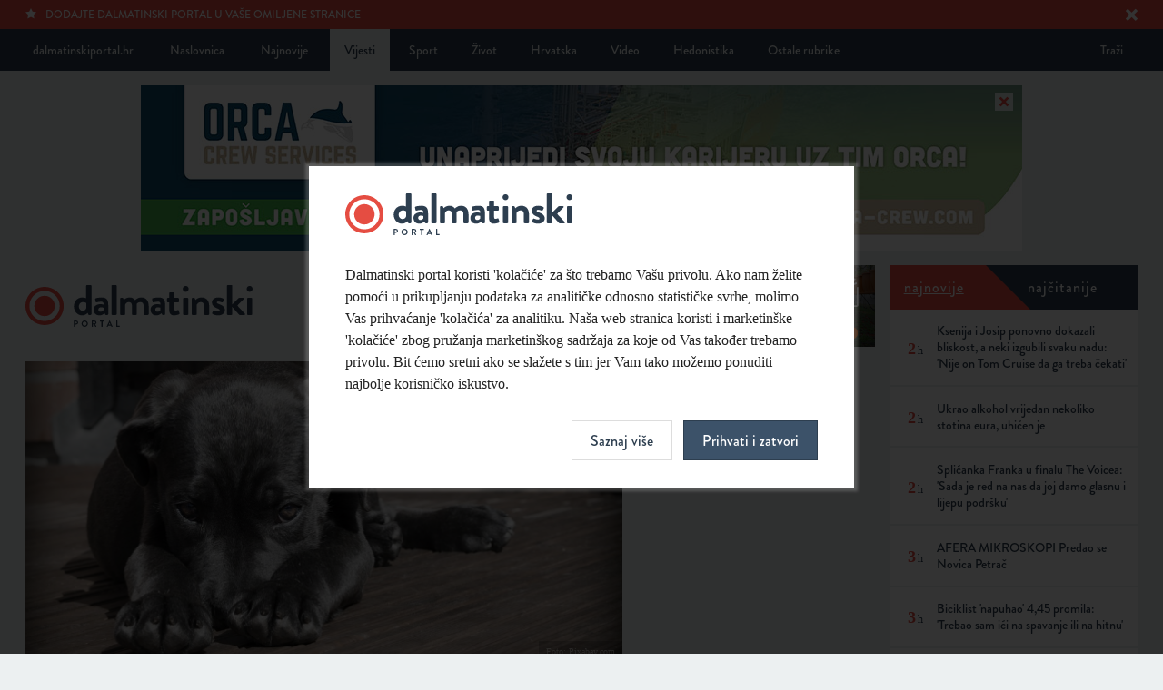

--- FILE ---
content_type: text/html; charset=UTF-8
request_url: https://dalmatinskiportal.hr/vijesti/vau-park--ljubimci-na-gripama-ce-dobiti-svoje-mjesto-za-igru-bez-povodca/181440
body_size: 6199
content:
<!DOCTYPE html>
<html lang="hr">
<head>
    <meta charset="utf-8">
    <base href="https://dalmatinskiportal.hr/" />
    
        <title>VAU PARK: Ljubimci na Gripama će dobiti svoje mjesto za igru bez povodca | Dalmatinski portal</title>
        <meta property="fb:app_id" content="344451899631826"/>
        <meta name="description" content="Uskoro kreću radovi">

		<meta itemprop="name" content="VAU PARK: Ljubimci na Gripama će dobiti svoje mjesto za igru bez povodca" />
		<meta itemprop="description" content="Uskoro kreću radovi" />
		<meta itemprop="image" content="https://dalmatinskiportal.hr/sadrzaj/vijesti/velika/2019-06-07-10-27-8304-.jpg" />

		<meta property="og:title" content="VAU PARK: Ljubimci na Gripama će dobiti svoje mjesto za igru bez povodca" />
		<meta property="og:description" content="Uskoro kreću radovi" />
		<meta property="og:image" content="https://dalmatinskiportal.hr/sadrzaj/vijesti/velika/2019-06-07-10-27-8304-.jpg" />
		<meta property="og:site_name" content="Dalmatinski portal"/>
		<meta property="og:type" content="article" />
		<meta property="og:url" content="https://dalmatinskiportal.hr/vijesti/vau-park--ljubimci-na-gripama-ce-dobiti-svoje-mjesto-za-igru-bez-povodca/181440" />


		<meta name="twitter:site" content="@DalmatinskiP"/>
		<meta name="twitter:creator" content="@DalmatinskiP"/>
		<meta name="twitter:card" content="summary_large_image"/>
		<meta name="twitter:url" content="https://dalmatinskiportal.hr/vijesti/vau-park--ljubimci-na-gripama-ce-dobiti-svoje-mjesto-za-igru-bez-povodca/181440" />
		<meta name="twitter:title" content="VAU PARK: Ljubimci na Gripama će dobiti svoje mjesto za igru bez povodca" />
		<meta name="twitter:description" content="Uskoro kreću radovi /cc @DalmatinskiP" />
		<meta name="twitter:image:src" content="https://dalmatinskiportal.hr/sadrzaj/vijesti/velika/2019-06-07-10-27-8304-.jpg">

    <meta property="fb:app_id" content="1750267398634900" />
    <meta name="keywords" content="Dalmatinskiportal, Dalmacija, Split, novosti, vijesti, sport, Hajduk">
    <meta name="viewport" content="width=device-width" />
    <meta http-equiv="X-UA-Compatible" content="IE=edge">
    <link rel="shortcut icon" href="assets/layout/about/favicon.ico"/>
    <link rel="apple-touch-icon" href="assets/layout/about/touch_icon.png">
    <link rel="stylesheet" href="/assets/css/style.css?v=2022-11-16-17-10-09">
    <script src="//use.typekit.net/sdv7ryj.js"></script>
    <script>try{Typekit.load();}catch(e){}</script>
    <link rel="alternate" type="application/rss+xml" title="Dalmatinski portal - Vijesti" href="https://dalmatinskiportal.hr/sadrzaj/rss/vijesti.xml" />
    <link rel="alternate" type="application/rss+xml" title="Dalmatinski portal - Vijesti o Hajduku" href="https://dalmatinskiportal.hr/sadrzaj/rss/hajduk.xml" />
    
		<script src="https://ajax.googleapis.com/ajax/libs/jquery/1.10.2/jquery.min.js"></script>
	
<!-- Google tag (gtag.js) -->
<script async src="https://www.googletagmanager.com/gtag/js?id=G-7K2DPX7SFW"></script>
<script>
  window.dataLayer = window.dataLayer || [];
  function gtag(){dataLayer.push(arguments);}
  gtag('js', new Date());

  gtag('config', 'G-7K2DPX7SFW');
</script>
<script type="text/javascript">
!function(){"use strict";function e(e){var t=!(arguments.length>1&&void 0!==arguments[1])||arguments[1],c=document.createElement("script");c.src=e,t?c.type="module":(c.async=!0,c.type="text/javascript",c.setAttribute("nomodule",""));var n=document.getElementsByTagName("script")[0];n.parentNode.insertBefore(c,n)}!function(t,c){!function(t,c,n){var a,o,r;n.accountId=c,null!==(a=t.marfeel)&&void 0!==a||(t.marfeel={}),null!==(o=(r=t.marfeel).cmd)&&void 0!==o||(r.cmd=[]),t.marfeel.config=n;var i="https://sdk.mrf.io/statics";e("".concat(i,"/marfeel-sdk.js?id=").concat(c),!0),e("".concat(i,"/marfeel-sdk.es5.js?id=").concat(c),!1)}(t,c,arguments.length>2&&void 0!==arguments[2]?arguments[2]:{})}(window,6408,{} /* Config */)}();
</script>
</head>
<body>

		
<!--[if lt IE 7]>
	<p class="chromeframe">Vaš preglednik je <strong>zastario</strong>. Zbog svoje sigurnosti, <a href="http://browsehappy.com/" target="_blank">nadogradite svoj preglednik</a> ili barem <a href="http://www.google.com/chromeframe/?redirect=true" target="_blank">aktivirajte Google Chrome Frame</a>.</p>
<![endif]-->
<noscript>
	<p class="chromeframe">Vaš preglednik ne podržava JavaScript koji je potreban za pregled stranice. Uključite JavaScript ili <a href="https://browsehappy.com/" target="_blank">nadogradite svoj preglednik</a>.</p>
</noscript>
<div class="accept-cookies-modal">
    <form action="/prihvati-kolacice?returnUrl=/vijesti/vau-park--ljubimci-na-gripama-ce-dobiti-svoje-mjesto-za-igru-bez-povodca/181440" method="post" class="accept-cookies">
        <div class="logo"></div>
        <p>Dalmatinski portal koristi 'kolačiće' za što trebamo Vašu privolu. Ako nam želite pomoći u prikupljanju podataka za analitičke odnosno statističke svrhe, molimo Vas prihvaćanje 'kolačića' za analitiku. Naša web stranica koristi i marketinške 'kolačiće' zbog pružanja marketinškog sadržaja za koje od Vas također trebamo privolu. Bit ćemo sretni ako se slažete s tim jer Vam tako možemo ponuditi najbolje korisničko iskustvo.</p>
        <div style="display: none" id="CookiesModalDetails">
            <div class="form-group">
                <input type="checkbox" id="funkcionalni" name="kolacici[]" value="funkcionalni" class="form-control"
                       checked>
                <label for="funkcionalni">Slažem se s uporabom funkcionalnih kolačića.</label>
            </div>
            <div class="form-group">
                <input type="checkbox" id="analiticki" name="kolacici[]" value="analiticki" class="form-control" checked>
                <label for="analiticki">Slažem se s uporabom analitičkih kolačića.</label>
            </div>
            <div class="form-group">
                <input type="checkbox" id="marketinski" name="kolacici[]" value="marketinski" class="form-control" checked>
                <label for="marketinski">Slažem se s uporabom marketinških kolačića.</label>
            </div>

            <p>Više informacija možete pročitati u <a href="/pravila-privatnosti">Pravilima privatnosti</a>.</p>
        </div>

        <div class="actions">
            <input type="hidden" name="kolacic_poslan" value="1">
            <a class="btn" id="CookiesModalShowMoreBtn" onclick="CookiesModalShowDetails()">Saznaj više</a>
            <button type="submit" class="btn blue">Prihvati i zatvori</button>
        </div>
    </form>
    <script>
        function CookiesModalShowDetails() {
            document.getElementById("CookiesModalDetails").style.display = "block";
            document.getElementById("CookiesModalShowMoreBtn").style.display = "none";
        }
    </script>
</div>

    <div class="page_wrapper open_news">
        <nav class="top_navigation">
            <div class="container">
							
        <a id="meni_mob"></a>

        <div class="links left">
            <a href="naslovnica">dalmatinskiportal.hr</a>
            <a href="naslovnica" class="naslovnica">Naslovnica</a>
            <a href="najnovije">Najnovije</a>

            <a href="vijesti" class="active">Vijesti</a><a href="sport">Sport</a><a href="zivot">Život</a><a href="hrvatska">Hrvatska</a><a href="video">Video</a><a href="hedonistika">Hedonistika</a><div class="dropdown-holder"><a class="dropdown-btn">Ostale rubrike</a><div class="dropdown"><a href="energija-i-ekologija">Energija i ekologija</a><a href="1-na-10">1 na 10</a><a href="vjencanje">Vjenčanje</a><a href="nekretnine">Nekretnine</a><a href="sport-365">Sport 365</a><a href="turizam">Turizam</a><a href="svijet">Svijet</a><a href="zdravlje">Zdravlje</a><a href="gastro">Gastro</a>
        </div>
        </div>
        </div>
        <div class="links right">
            <a href="trazilica" class="pull-right">Traži</a>
        </div>            </div>
        </nav><!-- /.top_navigation-->

        <div class="container">
					
                    <div class="banner toogle_banner top_banner" id="banner_1088">
                        <a href="https://www.orca-crew.com/" target="_blank" data-ad="1088-vijesti" class="ad-click-banner">
                            <img src="sadrzaj/baneri/veliki/2025-08-12-11-24-251-.jpg" />
                        </a>
                        <span class="close_banner" data-baner-id="1088" data-baner-height="182"></span>
                    </div>        </div>

        <div class="container">

            <div class="container_inner articles_grid">

							<header class="main_header">

            <div class="logo_part">
                <a href="naslovnica" class="logo"></a>
            </div>

    
                    <div class="banner " id="banner_1054">
                        <a href="https://www.otpbanka.hr/mali-i-srednji-poduzetnici/racun-za-redovno-poslovanje-poslovnog-subjekta?utm_source=dalmatinskiportal_hr&utm_medium=display&utm_campaign=mse_business_account&utm_content=580x90" target="_blank" data-ad="1054-vijesti" class="ad-click-banner">
                            <img src="sadrzaj/baneri/veliki/2025-04-25-09-08-9027-.jpg" />
                        </a>
                        
                    </div>
        </header><!-- /.main_header -->
        <div class="clearfix"></div>
        
                <div class="clearfix"></div>

                <section class="open_article">

                    <div class="open_article_content">
                        <div class="image">
													<span class="photo_author">Foto: Pixabay.com</span>
                            <img src="https://dalmatinskiportal.hr/sadrzaj/vijesti/velika/2019-06-07-10-27-8304-.jpg"
                                 alt="VAU PARK: Ljubimci na Gripama će dobiti svoje mjesto za igru bez povodca"
                                 title=" | Autor: Pixabay.com"/>
                        </div><!-- /.image -->

											
                        <div class="info">
                            <h1 class="title">VAU PARK: Ljubimci na Gripama će dobiti svoje mjesto za igru bez povodca</h1>
													<!-- Your share button code -->
							<div class="top-social">
								<div class="fb-share-button" data-href="https://dalmatinskiportal.hr/vijesti/vau-park--ljubimci-na-gripama-ce-dobiti-svoje-mjesto-za-igru-bez-povodca/181440"  data-share="true" data-layout="button_count"></div>
								<div class="options">
									<div class="article_sharing">
			                           <div class="addthis_native_toolbox"></div>
			                        </div>
	                            </div>
                            </div>                            <h2 class="subtitle">Uskoro kreću radovi</h2>
                        </div><!-- /.info -->

                        <div class="txt" id="textVijesti">
													<div class="hidden" id="inArticleBanners">                            <div class="banner-placeholder-wrapper interscroler" data-position="1"
                                 data-interscroler="true" data-category="1"></div><input type="hidden" value="3" id="displayBanners"></div><p>Gradski kotar Gripe dobit će 'vau park', livadu za istrčavanje pasa. Bit će smješten na površini iznad tunela u Dubrovačkoj ulici, uz parkiralište. </p>

<p>U potpunosti će ga financirati Gradski kotar Gripe čiji predsjednik <b>Karlo Pilko</b> se i borio za realizaciju.   </p>

<p>- Grad je kroz lanjski rebalans planirao financiranje, ali nije izvršeno, stoga smo mi u kotaru odlučili financirati u cijelosti - kaže Pilko.</p>

<p>Najveći dio radova, kako nam je otkrio, bit će uskoro izvršen, dok će se postupno nadograđivati kroz sljedeću godinu.</p>

<p>Planirani radovi za ovu fazu vrijedni su 2800 eura, a obuhvaćaju čišćenje i uređenje površine, probijanje zida, dostavu i postavljanje vrata te klupe za sjedenje i koša za otpad kućnih ljubimaca.</p>						
								<!-- Your share button code -->
								<div class="fb-share-button" data-href="https://dalmatinskiportal.hr/vijesti/vau-park--ljubimci-na-gripama-ce-dobiti-svoje-mjesto-za-igru-bez-povodca/181440" data-title="VAU PARK: Ljubimci na Gripama će dobiti svoje mjesto za igru bez povodca" data-share="true" data-layout="button_count">
								</div>
                                <div class="options">								
                                    <div class="article_sharing">
                                        <div class="addthis_native_toolbox"></div>
                                    </div>
                                    <div class="clearfix"></div>
                                </div><div class="article_date"><b>Živana Šušak Živković</b> | 25. 09. 2023. | 15:42h</div>                        </div><!-- /.txt -->

                                                    <div class="midas-widget-holder">
                                <div id="midasWidget__911"></div>
                                <div id="midasWidget__10037"></div>
                            </div>

											                          <div class="your_emotion">
                              <span class="title">Vaša reakcija na temu</span>

                                                        </div><!-- /.your_emotion-->
												
                                                <div class="midas-widget-holder"><div id="midasWidget__236"></div></div>
												

                        
											
											
                    </div><!-- /.open_article_content -->

                    <div class="open_article_right">
                                            </div><!-- /.open_article_right -->

                </section><!-- /.open_article -->

                <div class="clearfix"></div>

							
            </div><!-- /.articles_grd-->

                <div class="right_flyout">
        <div class="holder">
            <div class="social" id="najnovijeNajcitanije">
                <nav class="navigation multiple najnovije">
                    <a class="active" data-content="najnovije"><span>Najnovije</span></a>
                    <a data-content="najcitanije"><span>Najčitanije</span></a>
                </nav>
                <section class="split_now activated najnovije-najcitanije hidden" id="najcitanije">
									                </section>

                <section class="split_now activated najnovije-najcitanije" id="najnovije">
									
	    <a href="/zivot/ksenija-i-josip-ponovno-dokazali-bliskost--a-neki-izgubili-svaku-nadu-nije-on-tom-cruise-da-ga-treba-cekati-/258455" class="status">
            <div class="content with-date">
                <span class="date"><strong>2<i class="inline">h</i></strong></span>
                <span class="author">Ksenija i Josip ponovno dokazali bliskost, a neki izgubili svaku nadu: 'Nije on Tom Cruise da ga treba čekati'</span>
            </div>
            <div class="clearfix"></div>
        </a>
	    
	    <a href="/hrvatska/ukrao-alkohol-vrijedan-nekoliko-stotina-eura--uhicen-je/258454" class="status">
            <div class="content with-date">
                <span class="date"><strong>2<i class="inline">h</i></strong></span>
                <span class="author">Ukrao alkohol vrijedan nekoliko stotina eura, uhićen je</span>
            </div>
            <div class="clearfix"></div>
        </a>
	    
	    <a href="/zivot/splicanka-franka-u-finalu-the-voicea-sada-je-red-na-nas-da-joj-damo-glasnu-i-lijepu-podrsku-/258453" class="status">
            <div class="content with-date">
                <span class="date"><strong>2<i class="inline">h</i></strong></span>
                <span class="author">Splićanka Franka u finalu The Voicea: 'Sada je red na nas da joj damo glasnu i lijepu podršku'</span>
            </div>
            <div class="clearfix"></div>
        </a>
	    
	    <a href="/hrvatska/afera-mikroskopi-predao-se-novica-petrac/258452" class="status">
            <div class="content with-date">
                <span class="date"><strong>3<i class="inline">h</i></strong></span>
                <span class="author">AFERA MIKROSKOPI Predao se Novica Petrač</span>
            </div>
            <div class="clearfix"></div>
        </a>
	    
	    <a href="/hrvatska/biciklist--napuhao--4-45-promila-trebao-sam-ici-na-spavanje-ili-na-hitnu-/258451" class="status">
            <div class="content with-date">
                <span class="date"><strong>3<i class="inline">h</i></strong></span>
                <span class="author">Biciklist 'napuhao' 4,45 promila: 'Trebao sam ići na spavanje ili na hitnu'</span>
            </div>
            <div class="clearfix"></div>
        </a>
	    
	    <a href="/energija-i-ekologija/sijecanjski-minusi-cekaju-nas-veci-racuni-za-struju-i-plin/258449" class="status">
            <div class="content with-date">
                <span class="date"><strong>4<i class="inline">h</i></strong></span>
                <span class="author">SIJEČANJSKI MINUSI Čekaju nas veći računi za struju i plin</span>
            </div>
            <div class="clearfix"></div>
        </a>
	    
	    <a href="/turizam/besplatni-razgled-metkovica-u-sklopu-projekta--upoznaj-svoju-zemlju-/258448" class="status">
            <div class="content with-date">
                <span class="date"><strong>5<i class="inline">h</i></strong></span>
                <span class="author">Besplatni razgled Metkovića u sklopu projekta 'Upoznaj svoju zemlju'</span>
            </div>
            <div class="clearfix"></div>
        </a>
	    
	    <a href="/sport-365/dakar-classic-rally-sebalj-se-vratio-idemo-brzinac-po-brzinac-/258447" class="status">
            <div class="content with-date">
                <span class="date"><strong>5<i class="inline">h</i></strong></span>
                <span class="author">DAKAR CLASSIC RALLY Šebalj se vratio: 'Idemo brzinac po brzinac'</span>
            </div>
            <div class="clearfix"></div>
        </a>
	    
	    <a href="/sport/marko-capan-karijeru-nastavlja-u-zalgirisu-iz-vilniusa/258446" class="status">
            <div class="content with-date">
                <span class="date"><strong>5<i class="inline">h</i></strong></span>
                <span class="author">Marko Capan karijeru nastavlja u Žalgirisu iz Vilniusa</span>
            </div>
            <div class="clearfix"></div>
        </a>
	    
	    <a href="/gastro/maleni-trikovi-koji-ce-vase-lazanje-podici-na-potpuno-novu-razinu/258445" class="status">
            <div class="content with-date">
                <span class="date"><strong>5<i class="inline">h</i></strong></span>
                <span class="author">Maleni trikovi koji će vaše lazanje podići na potpuno novu razinu</span>
            </div>
            <div class="clearfix"></div>
        </a>
	                    </section>
            </div>

            <div class="clearfix"></div>

            <div class="all_banners" id="baner_category_1">
							
                    <div class="banner " id="banner_433">
                        <a href="http://www.jacera-klima.com/" target="_blank" data-ad="433-vijesti" class="ad-click-banner">
                            <img src="sadrzaj/baneri/veliki/2019-12-18-17-25-2118-.gif" />
                        </a>
                        
                    </div>
                    <div class="banner " id="banner_825">
                        <a href="https://www.dea-sdz.hr/" target="_blank" data-ad="825-vijesti" class="ad-click-banner">
                            <img src="sadrzaj/baneri/veliki/2023-04-19-19-18-9647-.jpg" />
                        </a>
                        
                    </div>
                    <div class="banner " id="banner_1079">
                        <a href="https://suzuki-split.hr/" target="_blank" data-ad="1079-vijesti" class="ad-click-banner">
                            <img src="sadrzaj/baneri/veliki/2025-06-25-20-51-3915-.gif" />
                        </a>
                        
                    </div>
                    <div class="banner " id="banner_494">
                        <a href="http://zelenoimodro.hr/" target="_blank" data-ad="494-vijesti" class="ad-click-banner">
                            <img src="sadrzaj/baneri/veliki/2021-02-04-17-10-9498-.gif" />
                        </a>
                        
                    </div>
                    <div class="banner " id="banner_1130">
                        <a href="https://www.dalmacija.hr/zupanijazatebe/Tu-je-tvoj-dom" target="_blank" data-ad="1130-vijesti" class="ad-click-banner">
                            <img src="sadrzaj/baneri/veliki/2019-03-18-11-41-7662-.jpg" />
                        </a>
                        
                    </div>
                    <div class="banner " id="banner_776">
                        <a href="https://www.dalmacija.hr/zupanijazatebe/Tu-je-tvoj-dom" target="_blank" data-ad="776-vijesti" class="ad-click-banner">
                            <img src="sadrzaj/baneri/veliki/2019-03-18-11-41-7662-.jpg" />
                        </a>
                        
                    </div>
                    <div class="banner " id="banner_310">
                        <a href="https://dizajnist.com" target="_blank" data-ad="310-vijesti" class="ad-click-banner">
                            <img src="sadrzaj/baneri/veliki/2019-10-19-13-10-5450-.jpg" />
                        </a>
                        
                    </div>            </div><!-- /.all_banners-->
        </div>
    </div>

	
        </div><!-- /.container-->

        
        <footer class="main_footer">
            <div class="container">
							
            <div class="links left">
                <a href="trazilica">Traži</a>
            </div>

            <div class="links right">
                <a href="trazilica" class="show-sm">Traži</a>
                <a href="https://twitter.com/DalmatinskiP" target="_blank">Twitter</a>
                <a href="https://www.facebook.com/dalmatinskiportal" target="_blank">Facebook</a>
                <a href="marketing">Marketing</a>
                <a href="kontakt">Kontakt</a>
                <a href="impressum">Impressum</a>
                <a href="pravila-privatnosti">Pravila privatnosti</a>
            </div>
            <div class="clearfix"></div>
                  </div>
        </footer><!-- /.main_footer-->

    </div><!-- /.page_wrapper-->

	
    <script src="/assets/js/min/script-min.js?v=2022-11-16-17-10-10"></script>
        <div class="popupBannerWrapper" data-category="vijest"></div>
    <script>
        $(function () {
            $("#baner_category_1").clone().appendTo("#baner_category_1_target");
            $('.fancybox').magnificPopup({
                type: 'image',
                gallery: {
                    enabled: true
                }
            });
					article_emotions(181440, "");        });
    </script>


    <script defer src="https://static.cloudflareinsights.com/beacon.min.js/vcd15cbe7772f49c399c6a5babf22c1241717689176015" integrity="sha512-ZpsOmlRQV6y907TI0dKBHq9Md29nnaEIPlkf84rnaERnq6zvWvPUqr2ft8M1aS28oN72PdrCzSjY4U6VaAw1EQ==" data-cf-beacon='{"version":"2024.11.0","token":"99e16161b3bf44c0ab8bb5ed5c2d0be3","r":1,"server_timing":{"name":{"cfCacheStatus":true,"cfEdge":true,"cfExtPri":true,"cfL4":true,"cfOrigin":true,"cfSpeedBrain":true},"location_startswith":null}}' crossorigin="anonymous"></script>
</body>
    </html>
	

--- FILE ---
content_type: text/html; charset=UTF-8
request_url: https://dalmatinskiportal.hr/article-emotion/set/181440/
body_size: 23
content:
<a href="#" class="vote_for_your_emotion"
   data-emotion="emotion_1">
    <div class="emotion">
        <span class="icon-cool"></span>
    </div>
    <div class="description">
        Ludilo
    </div>
    <span class="count">
            6        </span>
</a>

<a href="#" class="vote_for_your_emotion"
   data-emotion="emotion_2">
    <div class="emotion">
        <span class="icon-tongue"></span>
    </div>
    <div class="description">
        Baza
    </div>
    <span class="count">
            0        </span>
</a>

<a href="#" class="vote_for_your_emotion"
   data-emotion="emotion_3">
    <div class="emotion">
        <span class="icon-wondering"></span>
    </div>
    <div class="description">
        Svašta
    </div>
    <span class="count">
            0        </span>
</a>

<a href="#" class="vote_for_your_emotion"
   data-emotion="emotion_4">
    <div class="emotion">
        <span class="icon-sad"></span>
    </div>
    <div class="description">
        Ah
    </div>
    <span class="count">
            0        </span>
</a>

<a href="#" class="vote_for_your_emotion"
   data-emotion="emotion_5">
    <div class="emotion">
        <span class="icon-angry"></span>
    </div>
    <div class="description">
        Užas
    </div>
    <span class="count">
            3        </span>
</a>

<div class="clearfix"></div>
<script>
    $(function () {
        $("#load_emotions a").click(function (event) {
            event.preventDefault();
            var emotion_vote = $(this).attr("data-emotion");
					            article_emotions(181440, emotion_vote);
					        });
    });
</script>


--- FILE ---
content_type: image/svg+xml
request_url: https://dalmatinskiportal.hr/assets/layout/svg/logo_color.svg
body_size: 4428
content:
<?xml version="1.0" encoding="utf-8"?>
<!-- Generator: Adobe Illustrator 16.0.0, SVG Export Plug-In . SVG Version: 6.00 Build 0)  -->
<!DOCTYPE svg PUBLIC "-//W3C//DTD SVG 1.1//EN" "http://www.w3.org/Graphics/SVG/1.1/DTD/svg11.dtd" [
	<!ENTITY ns_flows "http://ns.adobe.com/Flows/1.0/">
	<!ENTITY ns_extend "http://ns.adobe.com/Extensibility/1.0/">
	<!ENTITY ns_ai "http://ns.adobe.com/AdobeIllustrator/10.0/">
	<!ENTITY ns_graphs "http://ns.adobe.com/Graphs/1.0/">
]>
<svg version="1.1" id="Layer_1" xmlns:x="&ns_extend;" xmlns:i="&ns_ai;" xmlns:graph="&ns_graphs;"
	 xmlns="http://www.w3.org/2000/svg" xmlns:xlink="http://www.w3.org/1999/xlink" xmlns:a="http://ns.adobe.com/AdobeSVGViewerExtensions/3.0/"
	 x="0px" y="0px" width="250px" height="92px" viewBox="0 0 250 92" enable-background="new 0 0 250 92" xml:space="preserve">
<g>
	<g>
		<path fill="#2D3E4F" d="M62.656,13.621c1.886,0,3.348,0.517,4.196,0.846V0.893c0-0.47,0.423-0.893,0.896-0.893h4.007
			c0.472,0,0.896,0.423,0.896,0.893v31.092c0,0.47-0.425,0.893-0.896,0.893h-1.839c-0.425,0-0.754-0.376-0.896-0.893l-0.472-1.456
			c0,0-2.217,2.819-6.177,2.819c-5.14,0-9.054-4.462-9.054-9.863C53.321,17.989,57.045,13.621,62.656,13.621z M63.081,28.274
			c2.499,0,3.631-1.925,3.96-3.052v-5.447c0,0-1.321-1.081-3.678-1.081c-2.64,0-4.574,2.161-4.574,4.792
			C58.79,26.115,60.581,28.274,63.081,28.274z"/>
		<path fill="#2D3E4F" d="M82.598,20.994c1.887,0,3.442,0.518,3.442,0.518c0.047-2.396-0.707-3.24-2.452-3.24
			s-4.196,0.375-5.28,0.704c-0.66,0.188-0.991-0.235-1.085-0.846l-0.424-2.441c-0.142-0.705,0.236-1.034,0.66-1.174
			c0.378-0.141,3.395-0.893,6.412-0.893c5.894,0,7.262,3.053,7.262,8.173v10.193c0,0.468-0.424,0.892-0.896,0.892h-1.697
			c-0.33,0-0.565-0.142-0.801-0.658l-0.565-1.268c-1.085,0.987-2.83,2.397-5.753,2.397c-3.772,0-6.365-2.443-6.365-6.436
			C75.054,23.579,77.788,20.994,82.598,20.994z M82.692,29.354c1.509,0,2.971-1.268,3.253-1.83V24.94c0,0-1.272-0.562-2.64-0.562
			c-1.839,0-3.064,1.034-3.064,2.536C80.241,28.322,81.23,29.354,82.692,29.354z"/>
		<path fill="#2D3E4F" d="M94.666,0.893c0-0.47,0.423-0.893,0.896-0.893h3.96c0.471,0,0.896,0.423,0.896,0.893v31.092
			c0,0.47-0.424,0.893-0.896,0.893h-3.96c-0.473,0-0.896-0.422-0.896-0.893V0.893z"/>
		<path fill="#2D3E4F" d="M104.188,14.982c0-0.516,0.424-0.892,0.896-0.892h1.745c0.424,0,0.707,0.236,0.801,0.517l0.66,1.785
			c0.802-0.892,2.971-2.771,6.318-2.771c2.688,0,4.574,1.034,6.13,2.912c0.801-0.845,3.253-2.912,6.648-2.912
			c6.035,0,8.251,4.462,8.251,9.393v8.971c0,0.47-0.377,0.893-0.896,0.893h-3.82c-0.518,0-0.896-0.422-0.896-0.893v-9.3
			c0-2.442-1.179-3.992-3.536-3.992c-2.734,0-3.959,1.973-3.959,1.973s0.047,0.94,0.047,1.785v9.534c0,0.47-0.424,0.893-0.896,0.893
			h-3.536c-0.519,0-0.896-0.422-0.896-0.893v-9.3c0-2.442-1.085-3.992-3.489-3.992c-2.357,0-3.489,1.691-3.96,2.959v10.333
			c0,0.47-0.424,0.893-0.896,0.893h-3.82c-0.472,0-0.896-0.422-0.896-0.893V14.982L104.188,14.982z"/>
		<path fill="#2D3E4F" d="M145.203,20.994c1.887,0,3.441,0.518,3.441,0.518c0.048-2.396-0.706-3.24-2.451-3.24
			c-1.746,0-4.196,0.375-5.281,0.704c-0.659,0.188-0.99-0.235-1.084-0.846l-0.425-2.441c-0.142-0.705,0.235-1.034,0.659-1.174
			c0.378-0.141,3.395-0.893,6.412-0.893c5.894,0,7.262,3.053,7.262,8.173v10.193c0,0.468-0.424,0.892-0.896,0.892h-1.697
			c-0.331,0-0.565-0.142-0.802-0.658l-0.566-1.268c-1.083,0.987-2.83,2.397-5.752,2.397c-3.771,0-6.366-2.443-6.366-6.436
			C137.657,23.579,140.393,20.994,145.203,20.994z M145.297,29.354c1.509,0,2.971-1.268,3.253-1.83V24.94
			c0,0-1.272-0.562-2.641-0.562c-1.838,0-3.063,1.034-3.063,2.536C142.846,28.322,143.836,29.354,145.297,29.354z"/>
		<path fill="#2D3E4F" d="M158.26,19.022h-1.602c-0.473,0-0.85-0.423-0.85-0.893v-3.146c0-0.516,0.377-0.893,0.85-0.893h1.602V8.878
			c0-0.47,0.424-0.892,0.896-0.892l3.867-0.046c0.472,0,0.85,0.421,0.85,0.892v5.26h4.147c0.52,0,0.896,0.376,0.896,0.893v3.146
			c0,0.471-0.377,0.893-0.896,0.893h-4.147v7.515c0,1.313,0.706,1.503,1.46,1.503c0.801,0,1.792-0.33,2.311-0.517
			c0.518-0.189,0.896,0.046,1.039,0.517L169.624,31c0.188,0.47-0.048,0.939-0.521,1.125c-0.234,0.144-3.298,1.224-5.609,1.224
			c-3.63,0-5.233-2.254-5.233-6.059L158.26,19.022L158.26,19.022z"/>
		<path fill="#2D3E4F" d="M173.109,4.181c0-1.785,1.413-3.24,3.207-3.24c1.839,0,3.299,1.455,3.299,3.24
			c0,1.785-1.46,3.24-3.299,3.24C174.522,7.421,173.109,5.965,173.109,4.181z M173.534,14.982c0-0.516,0.423-0.892,0.896-0.892
			h3.912c0.473,0,0.897,0.376,0.897,0.892v17.003c0,0.47-0.425,0.893-0.897,0.893h-3.912c-0.473,0-0.896-0.422-0.896-0.893V14.982z"
			/>
		<path fill="#2D3E4F" d="M183.009,14.982c0-0.516,0.425-0.892,0.897-0.892h1.792c0.425,0,0.659,0.236,0.801,0.563l0.66,1.738
			c0.707-0.751,3.018-2.771,6.647-2.771c5.988,0,8.392,4.462,8.392,9.348v9.018c0,0.47-0.422,0.893-0.895,0.893h-3.866
			c-0.52,0-0.896-0.422-0.896-0.893v-9.3c0-2.442-1.273-3.992-3.536-3.992c-2.451,0-3.961,1.691-4.434,2.959v10.333
			c0,0.657-0.281,0.893-1.178,0.893h-3.488c-0.473,0-0.897-0.422-0.897-0.893V14.982z"/>
		<path fill="#2D3E4F" d="M205.498,30.624l1.271-2.537c0.189-0.469,0.661-0.562,1.086-0.33c0,0,2.121,1.128,4.291,1.128
			c0.94,0,1.602-0.376,1.602-1.174c0-0.846-0.661-1.362-3.16-2.349c-3.629-1.409-5.326-3.334-5.326-6.2
			c0-2.864,2.122-5.542,6.931-5.542c2.782,0,4.81,0.799,5.8,1.456c0.425,0.282,0.66,0.798,0.425,1.268l-1.18,2.396
			c-0.235,0.423-0.753,0.47-1.13,0.329c0,0-2.122-0.986-3.914-0.986c-1.131,0-1.602,0.47-1.602,1.08
			c0,0.845,0.848,1.127,2.592,1.832c3.632,1.409,6.366,2.959,6.366,6.624c0,3.099-2.734,5.731-7.498,5.731
			c-3.111,0-5.28-0.986-6.271-1.738C205.498,31.375,205.308,31,205.498,30.624z"/>
		<path fill="#2D3E4F" d="M221.808,0.893c0-0.47,0.425-0.893,0.897-0.893h4.006c0.473,0,0.897,0.423,0.897,0.893V21.23l6.505-6.575
			c0.331-0.282,0.661-0.563,1.181-0.563h4.291c0.801,0,1.085,0.846,0.611,1.363l-7.024,7.139l8.392,8.972
			c0.472,0.517,0.189,1.315-0.612,1.315h-5.092c-0.283,0-0.66-0.188-0.802-0.375l-7.449-8.455v7.938
			c0,0.468-0.425,0.892-0.897,0.892h-4.006c-0.473,0-0.897-0.423-0.897-0.892V0.893z"/>
		<path fill="#2D3E4F" d="M243.494,4.181c0-1.785,1.414-3.24,3.206-3.24c1.839,0,3.3,1.455,3.3,3.24c0,1.785-1.461,3.24-3.3,3.24
			C244.908,7.421,243.494,5.965,243.494,4.181z M243.918,14.982c0-0.516,0.426-0.892,0.896-0.892h3.912
			c0.474,0,0.897,0.376,0.897,0.892v17.003c0,0.47-0.424,0.893-0.897,0.893h-3.912c-0.471,0-0.896-0.422-0.896-0.893V14.982z"/>
	</g>
	<g>
		<path fill="#2D3E4F" d="M53.321,39.305c0-0.097,0.078-0.185,0.185-0.185h2.286c1.196,0,2.179,0.97,2.179,2.142
			c0,1.201-0.983,2.179-2.17,2.179h-1.216v2.279c0,0.097-0.087,0.184-0.185,0.184h-0.895c-0.107,0-0.185-0.087-0.185-0.184V39.305z
			 M55.714,42.26c0.545,0,1.002-0.437,1.002-1.008c0-0.533-0.458-0.94-1.002-0.94h-1.129v1.949H55.714z"/>
		<path fill="#2D3E4F" d="M65.202,39.023c1.946,0,3.501,1.561,3.501,3.498c0,1.938-1.556,3.479-3.501,3.479
			c-1.945,0-3.493-1.54-3.493-3.479S63.257,39.023,65.202,39.023z M65.202,44.741c1.225,0,2.237-0.999,2.237-2.22
			s-1.013-2.238-2.237-2.238c-1.226,0-2.228,1.017-2.228,2.238S63.977,44.741,65.202,44.741z"/>
		<path fill="#2D3E4F" d="M73.097,39.305c0-0.097,0.078-0.185,0.185-0.185h2.782c1.167,0,2.121,0.93,2.121,2.084
			c0,0.89-0.595,1.618-1.44,1.958l1.334,2.46c0.067,0.127,0,0.282-0.166,0.282h-1.021c-0.087,0-0.137-0.048-0.156-0.087
			l-1.293-2.567h-1.081v2.471c0,0.097-0.087,0.184-0.184,0.184h-0.895c-0.106,0-0.185-0.087-0.185-0.184L73.097,39.305
			L73.097,39.305z M75.957,42.211c0.516,0,0.963-0.446,0.963-0.988c0-0.513-0.447-0.939-0.963-0.939h-1.586v1.928H75.957z"/>
		<path fill="#2D3E4F" d="M83.607,40.284H82.12c-0.107,0-0.184-0.089-0.184-0.185v-0.794c0-0.097,0.077-0.185,0.184-0.185h4.251
			c0.107,0,0.186,0.087,0.186,0.185v0.794c0,0.096-0.078,0.185-0.186,0.185h-1.489v5.435c0,0.099-0.087,0.185-0.185,0.185h-0.906
			c-0.098,0-0.185-0.086-0.185-0.185V40.284z"/>
		<path fill="#2D3E4F" d="M89.428,45.651l3.025-6.522c0.028-0.058,0.078-0.105,0.165-0.105h0.098c0.097,0,0.136,0.049,0.165,0.105
			l2.997,6.522c0.059,0.126-0.02,0.252-0.165,0.252h-0.847c-0.146,0-0.214-0.058-0.282-0.193l-0.478-1.049h-2.908l-0.478,1.049
			c-0.039,0.097-0.126,0.193-0.282,0.193h-0.847C89.448,45.904,89.37,45.777,89.428,45.651z M93.63,43.587l-0.973-2.13h-0.03
			l-0.953,2.13H93.63z"/>
		<path fill="#2D3E4F" d="M99.88,39.305c0-0.097,0.078-0.185,0.185-0.185h0.895c0.097,0,0.184,0.087,0.184,0.185v5.436h2.48
			c0.107,0,0.185,0.087,0.185,0.183v0.795c0,0.099-0.078,0.185-0.185,0.185h-3.56c-0.106,0-0.185-0.086-0.185-0.185V39.305z"/>
	</g>
	<g>
		<g>
			<ellipse fill="#E54D42" cx="21.036" cy="23" rx="11.242" ry="11.199"/>
		</g>
		<g>
			<path fill="#E54D42" d="M21.036,43.956C9.437,43.956,0,34.555,0,23S9.437,2.044,21.036,2.044
				c11.601,0,21.037,9.402,21.037,20.956C42.073,34.555,32.637,43.956,21.036,43.956z M21.036,6.397
				c-9.19,0-16.667,7.449-16.667,16.604c0,9.156,7.477,16.603,16.667,16.603c9.19,0,16.668-7.447,16.668-16.603
				C37.704,13.846,30.227,6.397,21.036,6.397z"/>
		</g>
	</g>
</g>
<g>
	<g>
		<path fill="#2D3E4F" d="M62.656,59.621c1.886,0,3.348,0.517,4.196,0.846V46.894c0-0.471,0.423-0.894,0.896-0.894h4.007
			c0.472,0,0.896,0.422,0.896,0.894v31.092c0,0.47-0.425,0.893-0.896,0.893h-1.839c-0.425,0-0.754-0.376-0.896-0.893l-0.472-1.455
			c0,0-2.217,2.818-6.177,2.818c-5.14,0-9.054-4.463-9.054-9.863C53.321,63.989,57.045,59.621,62.656,59.621z M63.081,74.273
			c2.499,0,3.631-1.925,3.96-3.052v-5.447c0,0-1.321-1.081-3.678-1.081c-2.64,0-4.574,2.162-4.574,4.792
			S60.581,74.273,63.081,74.273z"/>
		<path fill="#2D3E4F" d="M82.598,66.994c1.887,0,3.442,0.518,3.442,0.518c0.047-2.395-0.707-3.24-2.452-3.24
			s-4.196,0.374-5.28,0.705c-0.66,0.188-0.991-0.235-1.085-0.846l-0.424-2.441c-0.142-0.705,0.236-1.035,0.66-1.175
			c0.378-0.141,3.395-0.892,6.412-0.892c5.894,0,7.262,3.052,7.262,8.173v10.191c0,0.47-0.424,0.894-0.896,0.894h-1.697
			c-0.33,0-0.565-0.143-0.801-0.658l-0.565-1.27c-1.085,0.987-2.83,2.398-5.753,2.398c-3.772,0-6.365-2.443-6.365-6.437
			C75.054,69.578,77.788,66.994,82.598,66.994z M82.692,75.354c1.509,0,2.971-1.267,3.253-1.831V70.94c0,0-1.272-0.563-2.64-0.563
			c-1.839,0-3.064,1.034-3.064,2.537C80.241,74.322,81.23,75.354,82.692,75.354z"/>
		<path fill="#2D3E4F" d="M94.666,46.894c0-0.471,0.423-0.894,0.896-0.894h3.96c0.471,0,0.896,0.422,0.896,0.894v31.092
			c0,0.47-0.424,0.893-0.896,0.893h-3.96c-0.473,0-0.896-0.423-0.896-0.893V46.894z"/>
		<path fill="#2D3E4F" d="M104.188,60.982c0-0.516,0.424-0.892,0.896-0.892h1.745c0.424,0,0.707,0.236,0.801,0.518l0.66,1.785
			c0.802-0.894,2.971-2.772,6.318-2.772c2.688,0,4.574,1.033,6.13,2.912c0.801-0.844,3.253-2.912,6.648-2.912
			c6.035,0,8.251,4.462,8.251,9.394v8.971c0,0.47-0.377,0.893-0.896,0.893h-3.82c-0.518,0-0.896-0.423-0.896-0.893v-9.3
			c0-2.441-1.179-3.992-3.536-3.992c-2.734,0-3.959,1.973-3.959,1.973s0.047,0.94,0.047,1.785v9.534c0,0.47-0.424,0.893-0.896,0.893
			h-3.536c-0.519,0-0.896-0.423-0.896-0.893v-9.3c0-2.441-1.085-3.992-3.489-3.992c-2.357,0-3.489,1.691-3.96,2.959v10.333
			c0,0.47-0.424,0.893-0.896,0.893h-3.82c-0.472,0-0.896-0.423-0.896-0.893V60.982L104.188,60.982z"/>
		<path fill="#2D3E4F" d="M145.203,66.994c1.887,0,3.441,0.518,3.441,0.518c0.048-2.395-0.706-3.24-2.451-3.24
			c-1.746,0-4.196,0.374-5.281,0.705c-0.659,0.188-0.99-0.235-1.084-0.846l-0.425-2.441c-0.142-0.705,0.235-1.035,0.659-1.175
			c0.378-0.141,3.395-0.892,6.412-0.892c5.894,0,7.262,3.052,7.262,8.173v10.191c0,0.47-0.424,0.894-0.896,0.894h-1.697
			c-0.331,0-0.565-0.143-0.802-0.658l-0.566-1.27c-1.083,0.987-2.83,2.398-5.752,2.398c-3.771,0-6.366-2.443-6.366-6.437
			C137.657,69.578,140.393,66.994,145.203,66.994z M145.297,75.354c1.509,0,2.971-1.267,3.253-1.831V70.94
			c0,0-1.272-0.563-2.641-0.563c-1.838,0-3.063,1.034-3.063,2.537C142.846,74.322,143.836,75.354,145.297,75.354z"/>
		<path fill="#2D3E4F" d="M158.26,65.022h-1.602c-0.473,0-0.85-0.423-0.85-0.892v-3.146c0-0.518,0.377-0.894,0.85-0.894h1.602
			v-5.213c0-0.469,0.424-0.892,0.896-0.892l3.867-0.048c0.472,0,0.85,0.422,0.85,0.894v5.259h4.147c0.52,0,0.896,0.376,0.896,0.894
			v3.146c0,0.469-0.377,0.892-0.896,0.892h-4.147v7.515c0,1.314,0.706,1.504,1.46,1.504c0.801,0,1.792-0.33,2.311-0.518
			c0.518-0.189,0.896,0.046,1.039,0.518l0.942,2.958c0.188,0.471-0.048,0.939-0.521,1.126c-0.234,0.144-3.298,1.224-5.609,1.224
			c-3.63,0-5.233-2.254-5.233-6.058L158.26,65.022L158.26,65.022z"/>
		<path fill="#2D3E4F" d="M173.109,50.181c0-1.784,1.413-3.24,3.207-3.24c1.839,0,3.299,1.456,3.299,3.24
			c0,1.785-1.46,3.241-3.299,3.241C174.522,53.422,173.109,51.965,173.109,50.181z M173.534,60.982c0-0.516,0.423-0.892,0.896-0.892
			h3.912c0.473,0,0.897,0.376,0.897,0.892v17.003c0,0.47-0.425,0.893-0.897,0.893h-3.912c-0.473,0-0.896-0.423-0.896-0.893V60.982z"
			/>
		<path fill="#2D3E4F" d="M183.009,60.982c0-0.516,0.425-0.892,0.897-0.892h1.792c0.425,0,0.659,0.236,0.801,0.563l0.66,1.737
			c0.707-0.752,3.018-2.771,6.647-2.771c5.988,0,8.392,4.463,8.392,9.349v9.017c0,0.47-0.422,0.893-0.895,0.893h-3.866
			c-0.52,0-0.896-0.423-0.896-0.893v-9.3c0-2.441-1.273-3.992-3.536-3.992c-2.451,0-3.961,1.691-4.434,2.959v10.333
			c0,0.657-0.281,0.893-1.178,0.893h-3.488c-0.473,0-0.897-0.423-0.897-0.893V60.982z"/>
		<path fill="#2D3E4F" d="M205.498,76.623l1.271-2.535c0.189-0.471,0.661-0.564,1.086-0.331c0,0,2.121,1.129,4.291,1.129
			c0.94,0,1.602-0.376,1.602-1.175c0-0.847-0.661-1.362-3.16-2.348c-3.629-1.408-5.326-3.335-5.326-6.201
			c0-2.864,2.122-5.542,6.931-5.542c2.782,0,4.81,0.799,5.8,1.457c0.425,0.281,0.66,0.797,0.425,1.268l-1.18,2.395
			c-0.235,0.423-0.753,0.471-1.13,0.329c0,0-2.122-0.985-3.914-0.985c-1.131,0-1.602,0.47-1.602,1.079
			c0,0.846,0.848,1.128,2.592,1.832c3.632,1.408,6.366,2.961,6.366,6.623c0,3.1-2.734,5.731-7.498,5.731
			c-3.111,0-5.28-0.987-6.271-1.738C205.498,77.375,205.308,76.999,205.498,76.623z"/>
		<path fill="#2D3E4F" d="M221.808,46.894c0-0.471,0.425-0.894,0.897-0.894h4.006c0.473,0,0.897,0.422,0.897,0.894V67.23
			l6.505-6.576c0.331-0.281,0.661-0.563,1.181-0.563h4.291c0.801,0,1.085,0.847,0.611,1.363l-7.024,7.139l8.392,8.972
			c0.472,0.517,0.189,1.316-0.612,1.316h-5.092c-0.283,0-0.66-0.19-0.802-0.377l-7.449-8.454v7.938c0,0.47-0.425,0.894-0.897,0.894
			h-4.006c-0.473,0-0.897-0.424-0.897-0.894V46.894z"/>
		<path fill="#2D3E4F" d="M243.494,50.181c0-1.784,1.414-3.24,3.206-3.24c1.839,0,3.3,1.456,3.3,3.24c0,1.785-1.461,3.241-3.3,3.241
			C244.908,53.422,243.494,51.965,243.494,50.181z M243.918,60.982c0-0.516,0.426-0.892,0.896-0.892h3.912
			c0.474,0,0.897,0.376,0.897,0.892v17.003c0,0.47-0.424,0.893-0.897,0.893h-3.912c-0.471,0-0.896-0.423-0.896-0.893V60.982z"/>
	</g>
	<g>
		<path fill="#2D3E4F" d="M53.321,85.306c0-0.098,0.078-0.185,0.185-0.185h2.286c1.196,0,2.179,0.969,2.179,2.142
			c0,1.201-0.983,2.179-2.17,2.179h-1.216v2.279c0,0.098-0.087,0.184-0.185,0.184h-0.895c-0.107,0-0.185-0.086-0.185-0.184V85.306z
			 M55.714,88.259c0.545,0,1.002-0.436,1.002-1.007c0-0.533-0.458-0.941-1.002-0.941h-1.129v1.948H55.714z"/>
		<path fill="#2D3E4F" d="M65.202,85.023c1.946,0,3.501,1.562,3.501,3.498c0,1.938-1.556,3.479-3.501,3.479
			c-1.945,0-3.493-1.541-3.493-3.479C61.709,86.582,63.257,85.023,65.202,85.023z M65.202,90.741c1.225,0,2.237-1,2.237-2.22
			c0-1.221-1.013-2.238-2.237-2.238c-1.226,0-2.228,1.018-2.228,2.238C62.974,89.741,63.977,90.741,65.202,90.741z"/>
		<path fill="#2D3E4F" d="M73.097,85.306c0-0.098,0.078-0.185,0.185-0.185h2.782c1.167,0,2.121,0.93,2.121,2.084
			c0,0.89-0.595,1.617-1.44,1.956l1.334,2.462c0.067,0.127,0,0.281-0.166,0.281h-1.021c-0.087,0-0.137-0.048-0.156-0.086
			l-1.293-2.568h-1.081v2.471c0,0.098-0.087,0.184-0.184,0.184h-0.895c-0.106,0-0.185-0.086-0.185-0.184L73.097,85.306
			L73.097,85.306z M75.957,88.212c0.516,0,0.963-0.447,0.963-0.988c0-0.513-0.447-0.94-0.963-0.94h-1.586v1.929H75.957z"/>
		<path fill="#2D3E4F" d="M83.607,86.283H82.12c-0.107,0-0.184-0.09-0.184-0.184v-0.794c0-0.098,0.077-0.185,0.184-0.185h4.251
			c0.107,0,0.186,0.087,0.186,0.185V86.1c0,0.094-0.078,0.184-0.186,0.184h-1.489v5.435c0,0.101-0.087,0.186-0.185,0.186h-0.906
			c-0.098,0-0.185-0.085-0.185-0.186V86.283z"/>
		<path fill="#2D3E4F" d="M89.428,91.65l3.025-6.521c0.028-0.059,0.078-0.105,0.165-0.105h0.098c0.097,0,0.136,0.049,0.165,0.105
			l2.997,6.521c0.059,0.127-0.02,0.253-0.165,0.253h-0.847c-0.146,0-0.214-0.058-0.282-0.194l-0.478-1.047h-2.908l-0.478,1.047
			c-0.039,0.098-0.126,0.194-0.282,0.194h-0.847C89.448,91.904,89.37,91.777,89.428,91.65z M93.63,89.588l-0.973-2.131h-0.03
			l-0.953,2.131H93.63z"/>
		<path fill="#2D3E4F" d="M99.88,85.306c0-0.098,0.078-0.185,0.185-0.185h0.895c0.097,0,0.184,0.087,0.184,0.185v5.436h2.48
			c0.107,0,0.185,0.086,0.185,0.183v0.794c0,0.101-0.078,0.186-0.185,0.186h-3.56c-0.106,0-0.185-0.085-0.185-0.186V85.306z"/>
	</g>
	<g>
		<g>
			<path fill="#E54D42" d="M21.036,89.955C9.437,89.955,0,80.557,0,69s9.437-20.955,21.036-20.955
				c11.601,0,21.037,9.401,21.037,20.955C42.073,80.557,32.637,89.955,21.036,89.955z M21.036,52.396
				c-9.19,0-16.667,7.449-16.667,16.604c0,9.156,7.477,16.604,16.667,16.604c9.19,0,16.668-7.447,16.668-16.604
				C37.704,59.846,30.227,52.396,21.036,52.396z"/>
		</g>
	</g>
	<g>
		<path fill="#E54D42" d="M31.842,59.936c0.666,0,1.206,0.538,1.206,1.193v3.578c0,1.316-1.081,2.399-2.399,2.399h-4.81
			c-1.321,0-2.401-1.083-2.401-2.399h-4.804c0,1.316-1.084,2.399-2.408,2.399h-4.798c-1.321,0-2.402-1.083-2.402-2.399v-3.578
			c0-0.655,0.535-1.193,1.203-1.193h7.206c0.656,0,1.199,0.538,1.199,1.193v1.198h4.804v-1.198c0-0.655,0.535-1.193,1.197-1.193
			H31.842z"/>
		<path fill="#E54D42" d="M21.035,79.06c3.495,0,6.562-1.874,8.243-4.649l2.054,1.224c-2.097,3.485-5.926,5.805-10.297,5.805
			c-1.82,0-3.545-0.406-5.088-1.128l1.243-2.06C18.373,78.763,19.667,79.06,21.035,79.06L21.035,79.06z"/>
	</g>
</g>
</svg>
